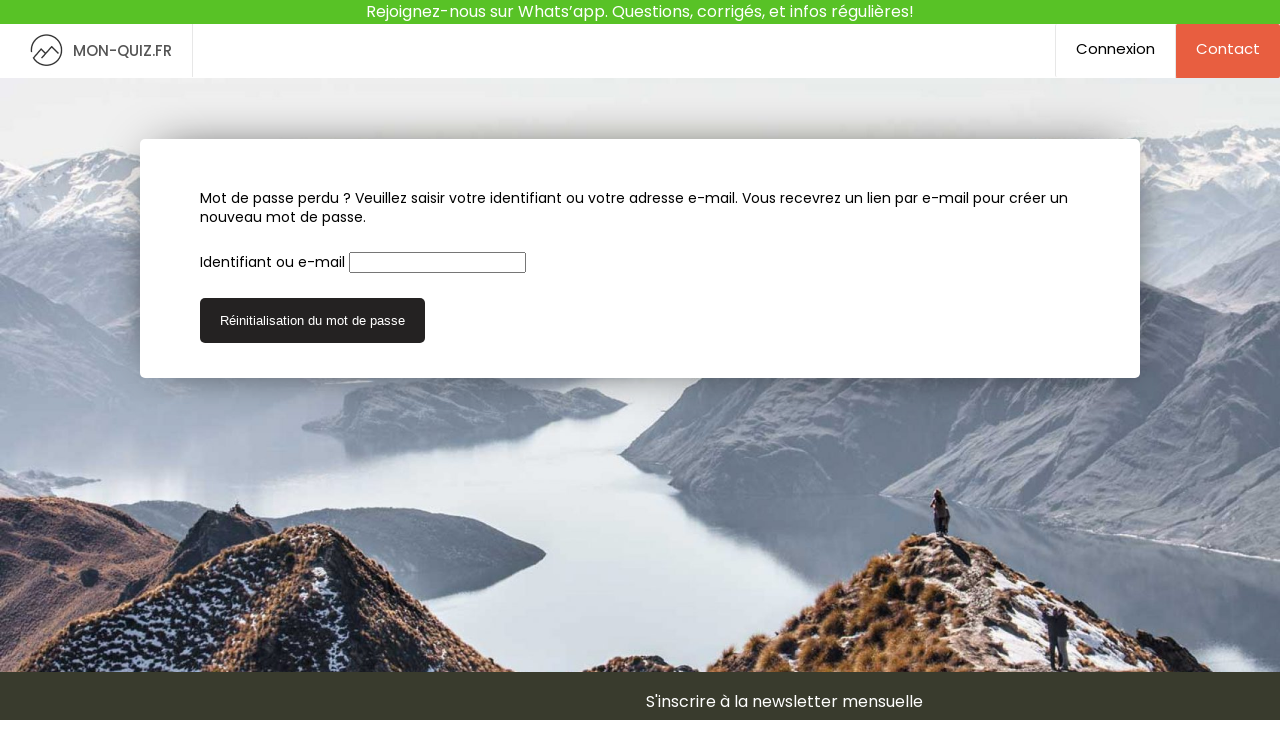

--- FILE ---
content_type: text/html; charset=UTF-8
request_url: https://mon-quiz.fr/mi-cuenta/lost-password/
body_size: 11770
content:
<!DOCTYPE html>
<html lang="fr-FR">
	
<head>
	<link rel="preconnect" href="https://fonts.googleapis.com">
    <link rel="preconnect" href="https://fonts.gstatic.com" crossorigin>
    <link href="https://fonts.googleapis.com/css2?family=Poppins:ital,wght@0,100;0,200;0,300;0,400;0,500;0,600;0,700;0,800;0,900;1,100;1,200;1,300;1,400;1,500;1,600;1,700;1,800;1,900&display=swap" rel="stylesheet">
	<!-- Global site tag (gtag.js) - Google Analytics -->
		<script async src="https://www.googletagmanager.com/gtag/js?id=G-1DCP8L5E88"></script>
		<script>
		  window.dataLayer = window.dataLayer || [];
		  function gtag(){dataLayer.push(arguments);}
		  gtag('js', new Date());
		
		  gtag('config', 'G-1DCP8L5E88');
		</script>
		
	<script>
		(function(h,o,t,j,a,r){
			h.hj=h.hj||function(){(h.hj.q=h.hj.q||[]).push(arguments)};
			h._hjSettings={hjid:2285354,hjsv:6};
			a=o.getElementsByTagName('head')[0];
			r=o.createElement('script');r.async=1;
			r.src=t+h._hjSettings.hjid+j+h._hjSettings.hjsv;
			a.appendChild(r);
		})(window,document,'https://static.hotjar.com/c/hotjar-','.js?sv=');
	</script>
        <script id="ruttl-site-embed-script" src="https://app.ruttl.com/plugin.js?id=NJ80V12paYYAGeoIA4xp&e=1" defer async></script>
	<meta charset="UTF-8">
	<link rel="profile" href="http://gmpg.org/xfn/11">
	<meta name='viewport' content='width=device-width, initial-scale=1.0, maximum-scale=1.0, user-scalable=0' />
	
	<title>Mi cuenta &#8211; MON-QUIZ.FR</title>
<meta name='robots' content='max-image-preview:large, noindex, follow' />
<link rel='dns-prefetch' href='//www.googletagmanager.com' />
<link rel="alternate" type="application/rss+xml" title="MON-QUIZ.FR &raquo; Flux" href="https://mon-quiz.fr/feed/" />
<link rel="alternate" type="application/rss+xml" title="MON-QUIZ.FR &raquo; Flux des commentaires" href="https://mon-quiz.fr/comments/feed/" />
<script type="text/javascript">
/* <![CDATA[ */
window._wpemojiSettings = {"baseUrl":"https:\/\/s.w.org\/images\/core\/emoji\/15.0.3\/72x72\/","ext":".png","svgUrl":"https:\/\/s.w.org\/images\/core\/emoji\/15.0.3\/svg\/","svgExt":".svg","source":{"concatemoji":"https:\/\/mon-quiz.fr\/wp-includes\/js\/wp-emoji-release.min.js?ver=6.5.7"}};
/*! This file is auto-generated */
!function(i,n){var o,s,e;function c(e){try{var t={supportTests:e,timestamp:(new Date).valueOf()};sessionStorage.setItem(o,JSON.stringify(t))}catch(e){}}function p(e,t,n){e.clearRect(0,0,e.canvas.width,e.canvas.height),e.fillText(t,0,0);var t=new Uint32Array(e.getImageData(0,0,e.canvas.width,e.canvas.height).data),r=(e.clearRect(0,0,e.canvas.width,e.canvas.height),e.fillText(n,0,0),new Uint32Array(e.getImageData(0,0,e.canvas.width,e.canvas.height).data));return t.every(function(e,t){return e===r[t]})}function u(e,t,n){switch(t){case"flag":return n(e,"\ud83c\udff3\ufe0f\u200d\u26a7\ufe0f","\ud83c\udff3\ufe0f\u200b\u26a7\ufe0f")?!1:!n(e,"\ud83c\uddfa\ud83c\uddf3","\ud83c\uddfa\u200b\ud83c\uddf3")&&!n(e,"\ud83c\udff4\udb40\udc67\udb40\udc62\udb40\udc65\udb40\udc6e\udb40\udc67\udb40\udc7f","\ud83c\udff4\u200b\udb40\udc67\u200b\udb40\udc62\u200b\udb40\udc65\u200b\udb40\udc6e\u200b\udb40\udc67\u200b\udb40\udc7f");case"emoji":return!n(e,"\ud83d\udc26\u200d\u2b1b","\ud83d\udc26\u200b\u2b1b")}return!1}function f(e,t,n){var r="undefined"!=typeof WorkerGlobalScope&&self instanceof WorkerGlobalScope?new OffscreenCanvas(300,150):i.createElement("canvas"),a=r.getContext("2d",{willReadFrequently:!0}),o=(a.textBaseline="top",a.font="600 32px Arial",{});return e.forEach(function(e){o[e]=t(a,e,n)}),o}function t(e){var t=i.createElement("script");t.src=e,t.defer=!0,i.head.appendChild(t)}"undefined"!=typeof Promise&&(o="wpEmojiSettingsSupports",s=["flag","emoji"],n.supports={everything:!0,everythingExceptFlag:!0},e=new Promise(function(e){i.addEventListener("DOMContentLoaded",e,{once:!0})}),new Promise(function(t){var n=function(){try{var e=JSON.parse(sessionStorage.getItem(o));if("object"==typeof e&&"number"==typeof e.timestamp&&(new Date).valueOf()<e.timestamp+604800&&"object"==typeof e.supportTests)return e.supportTests}catch(e){}return null}();if(!n){if("undefined"!=typeof Worker&&"undefined"!=typeof OffscreenCanvas&&"undefined"!=typeof URL&&URL.createObjectURL&&"undefined"!=typeof Blob)try{var e="postMessage("+f.toString()+"("+[JSON.stringify(s),u.toString(),p.toString()].join(",")+"));",r=new Blob([e],{type:"text/javascript"}),a=new Worker(URL.createObjectURL(r),{name:"wpTestEmojiSupports"});return void(a.onmessage=function(e){c(n=e.data),a.terminate(),t(n)})}catch(e){}c(n=f(s,u,p))}t(n)}).then(function(e){for(var t in e)n.supports[t]=e[t],n.supports.everything=n.supports.everything&&n.supports[t],"flag"!==t&&(n.supports.everythingExceptFlag=n.supports.everythingExceptFlag&&n.supports[t]);n.supports.everythingExceptFlag=n.supports.everythingExceptFlag&&!n.supports.flag,n.DOMReady=!1,n.readyCallback=function(){n.DOMReady=!0}}).then(function(){return e}).then(function(){var e;n.supports.everything||(n.readyCallback(),(e=n.source||{}).concatemoji?t(e.concatemoji):e.wpemoji&&e.twemoji&&(t(e.twemoji),t(e.wpemoji)))}))}((window,document),window._wpemojiSettings);
/* ]]> */
</script>
<style id='wp-emoji-styles-inline-css' type='text/css'>

	img.wp-smiley, img.emoji {
		display: inline !important;
		border: none !important;
		box-shadow: none !important;
		height: 1em !important;
		width: 1em !important;
		margin: 0 0.07em !important;
		vertical-align: -0.1em !important;
		background: none !important;
		padding: 0 !important;
	}
</style>
<style id='classic-theme-styles-inline-css' type='text/css'>
/*! This file is auto-generated */
.wp-block-button__link{color:#fff;background-color:#32373c;border-radius:9999px;box-shadow:none;text-decoration:none;padding:calc(.667em + 2px) calc(1.333em + 2px);font-size:1.125em}.wp-block-file__button{background:#32373c;color:#fff;text-decoration:none}
</style>
<style id='global-styles-inline-css' type='text/css'>
body{--wp--preset--color--black: #000000;--wp--preset--color--cyan-bluish-gray: #abb8c3;--wp--preset--color--white: #ffffff;--wp--preset--color--pale-pink: #f78da7;--wp--preset--color--vivid-red: #cf2e2e;--wp--preset--color--luminous-vivid-orange: #ff6900;--wp--preset--color--luminous-vivid-amber: #fcb900;--wp--preset--color--light-green-cyan: #7bdcb5;--wp--preset--color--vivid-green-cyan: #00d084;--wp--preset--color--pale-cyan-blue: #8ed1fc;--wp--preset--color--vivid-cyan-blue: #0693e3;--wp--preset--color--vivid-purple: #9b51e0;--wp--preset--gradient--vivid-cyan-blue-to-vivid-purple: linear-gradient(135deg,rgba(6,147,227,1) 0%,rgb(155,81,224) 100%);--wp--preset--gradient--light-green-cyan-to-vivid-green-cyan: linear-gradient(135deg,rgb(122,220,180) 0%,rgb(0,208,130) 100%);--wp--preset--gradient--luminous-vivid-amber-to-luminous-vivid-orange: linear-gradient(135deg,rgba(252,185,0,1) 0%,rgba(255,105,0,1) 100%);--wp--preset--gradient--luminous-vivid-orange-to-vivid-red: linear-gradient(135deg,rgba(255,105,0,1) 0%,rgb(207,46,46) 100%);--wp--preset--gradient--very-light-gray-to-cyan-bluish-gray: linear-gradient(135deg,rgb(238,238,238) 0%,rgb(169,184,195) 100%);--wp--preset--gradient--cool-to-warm-spectrum: linear-gradient(135deg,rgb(74,234,220) 0%,rgb(151,120,209) 20%,rgb(207,42,186) 40%,rgb(238,44,130) 60%,rgb(251,105,98) 80%,rgb(254,248,76) 100%);--wp--preset--gradient--blush-light-purple: linear-gradient(135deg,rgb(255,206,236) 0%,rgb(152,150,240) 100%);--wp--preset--gradient--blush-bordeaux: linear-gradient(135deg,rgb(254,205,165) 0%,rgb(254,45,45) 50%,rgb(107,0,62) 100%);--wp--preset--gradient--luminous-dusk: linear-gradient(135deg,rgb(255,203,112) 0%,rgb(199,81,192) 50%,rgb(65,88,208) 100%);--wp--preset--gradient--pale-ocean: linear-gradient(135deg,rgb(255,245,203) 0%,rgb(182,227,212) 50%,rgb(51,167,181) 100%);--wp--preset--gradient--electric-grass: linear-gradient(135deg,rgb(202,248,128) 0%,rgb(113,206,126) 100%);--wp--preset--gradient--midnight: linear-gradient(135deg,rgb(2,3,129) 0%,rgb(40,116,252) 100%);--wp--preset--font-size--small: 13px;--wp--preset--font-size--medium: 20px;--wp--preset--font-size--large: 36px;--wp--preset--font-size--x-large: 42px;--wp--preset--spacing--20: 0.44rem;--wp--preset--spacing--30: 0.67rem;--wp--preset--spacing--40: 1rem;--wp--preset--spacing--50: 1.5rem;--wp--preset--spacing--60: 2.25rem;--wp--preset--spacing--70: 3.38rem;--wp--preset--spacing--80: 5.06rem;--wp--preset--shadow--natural: 6px 6px 9px rgba(0, 0, 0, 0.2);--wp--preset--shadow--deep: 12px 12px 50px rgba(0, 0, 0, 0.4);--wp--preset--shadow--sharp: 6px 6px 0px rgba(0, 0, 0, 0.2);--wp--preset--shadow--outlined: 6px 6px 0px -3px rgba(255, 255, 255, 1), 6px 6px rgba(0, 0, 0, 1);--wp--preset--shadow--crisp: 6px 6px 0px rgba(0, 0, 0, 1);}:where(.is-layout-flex){gap: 0.5em;}:where(.is-layout-grid){gap: 0.5em;}body .is-layout-flex{display: flex;}body .is-layout-flex{flex-wrap: wrap;align-items: center;}body .is-layout-flex > *{margin: 0;}body .is-layout-grid{display: grid;}body .is-layout-grid > *{margin: 0;}:where(.wp-block-columns.is-layout-flex){gap: 2em;}:where(.wp-block-columns.is-layout-grid){gap: 2em;}:where(.wp-block-post-template.is-layout-flex){gap: 1.25em;}:where(.wp-block-post-template.is-layout-grid){gap: 1.25em;}.has-black-color{color: var(--wp--preset--color--black) !important;}.has-cyan-bluish-gray-color{color: var(--wp--preset--color--cyan-bluish-gray) !important;}.has-white-color{color: var(--wp--preset--color--white) !important;}.has-pale-pink-color{color: var(--wp--preset--color--pale-pink) !important;}.has-vivid-red-color{color: var(--wp--preset--color--vivid-red) !important;}.has-luminous-vivid-orange-color{color: var(--wp--preset--color--luminous-vivid-orange) !important;}.has-luminous-vivid-amber-color{color: var(--wp--preset--color--luminous-vivid-amber) !important;}.has-light-green-cyan-color{color: var(--wp--preset--color--light-green-cyan) !important;}.has-vivid-green-cyan-color{color: var(--wp--preset--color--vivid-green-cyan) !important;}.has-pale-cyan-blue-color{color: var(--wp--preset--color--pale-cyan-blue) !important;}.has-vivid-cyan-blue-color{color: var(--wp--preset--color--vivid-cyan-blue) !important;}.has-vivid-purple-color{color: var(--wp--preset--color--vivid-purple) !important;}.has-black-background-color{background-color: var(--wp--preset--color--black) !important;}.has-cyan-bluish-gray-background-color{background-color: var(--wp--preset--color--cyan-bluish-gray) !important;}.has-white-background-color{background-color: var(--wp--preset--color--white) !important;}.has-pale-pink-background-color{background-color: var(--wp--preset--color--pale-pink) !important;}.has-vivid-red-background-color{background-color: var(--wp--preset--color--vivid-red) !important;}.has-luminous-vivid-orange-background-color{background-color: var(--wp--preset--color--luminous-vivid-orange) !important;}.has-luminous-vivid-amber-background-color{background-color: var(--wp--preset--color--luminous-vivid-amber) !important;}.has-light-green-cyan-background-color{background-color: var(--wp--preset--color--light-green-cyan) !important;}.has-vivid-green-cyan-background-color{background-color: var(--wp--preset--color--vivid-green-cyan) !important;}.has-pale-cyan-blue-background-color{background-color: var(--wp--preset--color--pale-cyan-blue) !important;}.has-vivid-cyan-blue-background-color{background-color: var(--wp--preset--color--vivid-cyan-blue) !important;}.has-vivid-purple-background-color{background-color: var(--wp--preset--color--vivid-purple) !important;}.has-black-border-color{border-color: var(--wp--preset--color--black) !important;}.has-cyan-bluish-gray-border-color{border-color: var(--wp--preset--color--cyan-bluish-gray) !important;}.has-white-border-color{border-color: var(--wp--preset--color--white) !important;}.has-pale-pink-border-color{border-color: var(--wp--preset--color--pale-pink) !important;}.has-vivid-red-border-color{border-color: var(--wp--preset--color--vivid-red) !important;}.has-luminous-vivid-orange-border-color{border-color: var(--wp--preset--color--luminous-vivid-orange) !important;}.has-luminous-vivid-amber-border-color{border-color: var(--wp--preset--color--luminous-vivid-amber) !important;}.has-light-green-cyan-border-color{border-color: var(--wp--preset--color--light-green-cyan) !important;}.has-vivid-green-cyan-border-color{border-color: var(--wp--preset--color--vivid-green-cyan) !important;}.has-pale-cyan-blue-border-color{border-color: var(--wp--preset--color--pale-cyan-blue) !important;}.has-vivid-cyan-blue-border-color{border-color: var(--wp--preset--color--vivid-cyan-blue) !important;}.has-vivid-purple-border-color{border-color: var(--wp--preset--color--vivid-purple) !important;}.has-vivid-cyan-blue-to-vivid-purple-gradient-background{background: var(--wp--preset--gradient--vivid-cyan-blue-to-vivid-purple) !important;}.has-light-green-cyan-to-vivid-green-cyan-gradient-background{background: var(--wp--preset--gradient--light-green-cyan-to-vivid-green-cyan) !important;}.has-luminous-vivid-amber-to-luminous-vivid-orange-gradient-background{background: var(--wp--preset--gradient--luminous-vivid-amber-to-luminous-vivid-orange) !important;}.has-luminous-vivid-orange-to-vivid-red-gradient-background{background: var(--wp--preset--gradient--luminous-vivid-orange-to-vivid-red) !important;}.has-very-light-gray-to-cyan-bluish-gray-gradient-background{background: var(--wp--preset--gradient--very-light-gray-to-cyan-bluish-gray) !important;}.has-cool-to-warm-spectrum-gradient-background{background: var(--wp--preset--gradient--cool-to-warm-spectrum) !important;}.has-blush-light-purple-gradient-background{background: var(--wp--preset--gradient--blush-light-purple) !important;}.has-blush-bordeaux-gradient-background{background: var(--wp--preset--gradient--blush-bordeaux) !important;}.has-luminous-dusk-gradient-background{background: var(--wp--preset--gradient--luminous-dusk) !important;}.has-pale-ocean-gradient-background{background: var(--wp--preset--gradient--pale-ocean) !important;}.has-electric-grass-gradient-background{background: var(--wp--preset--gradient--electric-grass) !important;}.has-midnight-gradient-background{background: var(--wp--preset--gradient--midnight) !important;}.has-small-font-size{font-size: var(--wp--preset--font-size--small) !important;}.has-medium-font-size{font-size: var(--wp--preset--font-size--medium) !important;}.has-large-font-size{font-size: var(--wp--preset--font-size--large) !important;}.has-x-large-font-size{font-size: var(--wp--preset--font-size--x-large) !important;}
.wp-block-navigation a:where(:not(.wp-element-button)){color: inherit;}
:where(.wp-block-post-template.is-layout-flex){gap: 1.25em;}:where(.wp-block-post-template.is-layout-grid){gap: 1.25em;}
:where(.wp-block-columns.is-layout-flex){gap: 2em;}:where(.wp-block-columns.is-layout-grid){gap: 2em;}
.wp-block-pullquote{font-size: 1.5em;line-height: 1.6;}
</style>
<link rel='stylesheet' id='select2-css' href='https://mon-quiz.fr/wp-content/plugins/woocommerce/assets/css/select2.css?ver=8.7.2' type='text/css' media='all' />
<style id='woocommerce-inline-inline-css' type='text/css'>
.woocommerce form .form-row .required { visibility: visible; }
</style>
<link rel='stylesheet' id='framework-css' href='https://mon-quiz.fr/wp-content/themes/quizamm_1/assets/css/framework.css?ver=1768895296' type='text/css' media='all' />
<link rel='stylesheet' id='fontawesome-css' href='https://mon-quiz.fr/wp-content/themes/quizamm_1/assets/css/font-awesome.min.css?ver=4.7' type='text/css' media='all' />
<link rel='stylesheet' id='lightbox-css' href='https://mon-quiz.fr/wp-content/themes/quizamm_1/assets/js/lightbox2-2.11.4/lightbox2-2.11.4/src/css/lightbox.css?ver=0.1' type='text/css' media='all' />
<link rel='stylesheet' id='main-css' href='https://mon-quiz.fr/wp-content/themes/quizamm_1/assets/css/main.css?ver=1768895296' type='text/css' media='all' />
<link rel='stylesheet' id='newsletter-css' href='https://mon-quiz.fr/wp-content/plugins/newsletter/style.css?ver=8.2.7' type='text/css' media='all' />
<script type="text/javascript" src="https://mon-quiz.fr/wp-includes/js/dist/vendor/wp-polyfill-inert.min.js?ver=3.1.2" id="wp-polyfill-inert-js"></script>
<script type="text/javascript" src="https://mon-quiz.fr/wp-includes/js/dist/vendor/regenerator-runtime.min.js?ver=0.14.0" id="regenerator-runtime-js"></script>
<script type="text/javascript" src="https://mon-quiz.fr/wp-includes/js/dist/vendor/wp-polyfill.min.js?ver=3.15.0" id="wp-polyfill-js"></script>
<script type="text/javascript" src="https://mon-quiz.fr/wp-includes/js/dist/hooks.min.js?ver=2810c76e705dd1a53b18" id="wp-hooks-js"></script>
<script type="text/javascript" src="https://mon-quiz.fr/wp-includes/js/dist/i18n.min.js?ver=5e580eb46a90c2b997e6" id="wp-i18n-js"></script>
<script type="text/javascript" id="wp-i18n-js-after">
/* <![CDATA[ */
wp.i18n.setLocaleData( { 'text direction\u0004ltr': [ 'ltr' ] } );
/* ]]> */
</script>
<script type="text/javascript" id="jquery-core-js-extra">
/* <![CDATA[ */
var myAjax = {"ajaxurl":"https:\/\/mon-quiz.fr\/wp-admin\/admin-ajax.php","security":"8f2f0d5181"};
/* ]]> */
</script>
<script type="text/javascript" src="https://mon-quiz.fr/wp-includes/js/jquery/jquery.min.js?ver=3.7.1" id="jquery-core-js"></script>
<script type="text/javascript" src="https://mon-quiz.fr/wp-includes/js/jquery/jquery-migrate.min.js?ver=3.4.1" id="jquery-migrate-js"></script>
<script type="text/javascript" src="https://mon-quiz.fr/wp-content/plugins/woocommerce/assets/js/jquery-blockui/jquery.blockUI.min.js?ver=2.7.0-wc.8.7.2" id="jquery-blockui-js" defer="defer" data-wp-strategy="defer"></script>
<script type="text/javascript" id="wc-add-to-cart-js-extra">
/* <![CDATA[ */
var wc_add_to_cart_params = {"ajax_url":"\/wp-admin\/admin-ajax.php","wc_ajax_url":"\/?wc-ajax=%%endpoint%%","i18n_view_cart":"Voir le panier","cart_url":"https:\/\/mon-quiz.fr\/carrito\/","is_cart":"","cart_redirect_after_add":"no"};
/* ]]> */
</script>
<script type="text/javascript" src="https://mon-quiz.fr/wp-content/plugins/woocommerce/assets/js/frontend/add-to-cart.min.js?ver=8.7.2" id="wc-add-to-cart-js" defer="defer" data-wp-strategy="defer"></script>
<script type="text/javascript" src="https://mon-quiz.fr/wp-content/plugins/woocommerce/assets/js/selectWoo/selectWoo.full.min.js?ver=1.0.9-wc.8.7.2" id="selectWoo-js" defer="defer" data-wp-strategy="defer"></script>
<script type="text/javascript" id="zxcvbn-async-js-extra">
/* <![CDATA[ */
var _zxcvbnSettings = {"src":"https:\/\/mon-quiz.fr\/wp-includes\/js\/zxcvbn.min.js"};
/* ]]> */
</script>
<script type="text/javascript" src="https://mon-quiz.fr/wp-includes/js/zxcvbn-async.min.js?ver=1.0" id="zxcvbn-async-js"></script>
<script type="text/javascript" id="password-strength-meter-js-extra">
/* <![CDATA[ */
var pwsL10n = {"unknown":"Force du mot de passe inconnue.","short":"Tr\u00e8s faible","bad":"Faible","good":"Moyenne","strong":"Forte","mismatch":"Non concordance"};
/* ]]> */
</script>
<script type="text/javascript" id="password-strength-meter-js-translations">
/* <![CDATA[ */
( function( domain, translations ) {
	var localeData = translations.locale_data[ domain ] || translations.locale_data.messages;
	localeData[""].domain = domain;
	wp.i18n.setLocaleData( localeData, domain );
} )( "default", {"translation-revision-date":"2024-04-24 20:36:28+0000","generator":"GlotPress\/4.0.1","domain":"messages","locale_data":{"messages":{"":{"domain":"messages","plural-forms":"nplurals=2; plural=n > 1;","lang":"fr"},"%1$s is deprecated since version %2$s! Use %3$s instead. Please consider writing more inclusive code.":["%1$s est obsol\u00e8te depuis la version %2$s\u00a0! Utilisez %3$s \u00e0 la place. Pensons \u00e0 \u00e9crire du code plus inclusif."]}},"comment":{"reference":"wp-admin\/js\/password-strength-meter.js"}} );
/* ]]> */
</script>
<script type="text/javascript" src="https://mon-quiz.fr/wp-admin/js/password-strength-meter.min.js?ver=6.5.7" id="password-strength-meter-js"></script>
<script type="text/javascript" id="wc-password-strength-meter-js-extra">
/* <![CDATA[ */
var wc_password_strength_meter_params = {"min_password_strength":"3","stop_checkout":"","i18n_password_error":"Veuillez saisir un mot de passe plus complexe.","i18n_password_hint":"Conseil\u00a0: Le mot de passe devrait contenir au moins douze caract\u00e8res. Pour le rendre plus s\u00fbr, utilisez des lettres en majuscules et minuscules, des nombres, et des symboles tels que ! \" ? $ % ^ & )."};
/* ]]> */
</script>
<script type="text/javascript" src="https://mon-quiz.fr/wp-content/plugins/woocommerce/assets/js/frontend/password-strength-meter.min.js?ver=8.7.2" id="wc-password-strength-meter-js" defer="defer" data-wp-strategy="defer"></script>
<script type="text/javascript" src="https://mon-quiz.fr/wp-content/plugins/woocommerce/assets/js/js-cookie/js.cookie.min.js?ver=2.1.4-wc.8.7.2" id="js-cookie-js" defer="defer" data-wp-strategy="defer"></script>
<script type="text/javascript" id="woocommerce-js-extra">
/* <![CDATA[ */
var woocommerce_params = {"ajax_url":"\/wp-admin\/admin-ajax.php","wc_ajax_url":"\/?wc-ajax=%%endpoint%%"};
/* ]]> */
</script>
<script type="text/javascript" src="https://mon-quiz.fr/wp-content/plugins/woocommerce/assets/js/frontend/woocommerce.min.js?ver=8.7.2" id="woocommerce-js" defer="defer" data-wp-strategy="defer"></script>
<script type="text/javascript" src="https://mon-quiz.fr/wp-content/plugins/woocommerce/assets/js/frontend/lost-password.min.js?ver=8.7.2" id="wc-lost-password-js" defer="defer" data-wp-strategy="defer"></script>
<link rel="https://api.w.org/" href="https://mon-quiz.fr/wp-json/" /><link rel="alternate" type="application/json" href="https://mon-quiz.fr/wp-json/wp/v2/pages/1208" /><link rel="EditURI" type="application/rsd+xml" title="RSD" href="https://mon-quiz.fr/xmlrpc.php?rsd" />
<meta name="generator" content="WordPress 6.5.7" />
<meta name="generator" content="WooCommerce 8.7.2" />
<link rel="canonical" href="https://mon-quiz.fr/mi-cuenta/" />
<link rel='shortlink' href='https://mon-quiz.fr/?p=1208' />
<link rel="alternate" type="application/json+oembed" href="https://mon-quiz.fr/wp-json/oembed/1.0/embed?url=https%3A%2F%2Fmon-quiz.fr%2Fmi-cuenta%2F" />
<link rel="alternate" type="text/xml+oembed" href="https://mon-quiz.fr/wp-json/oembed/1.0/embed?url=https%3A%2F%2Fmon-quiz.fr%2Fmi-cuenta%2F&#038;format=xml" />

<!-- Affiliates Manager plugin v2.9.35 - https://wpaffiliatemanager.com/ -->

	<script type="text/javascript">
		var ajaxurl = "https://mon-quiz.fr/wp-admin/admin-ajax.php";
		var fb_api = "161438939053232",
		    fb_title = "MON-QUIZ.FR",
		    fb_link = "https://mon-quiz.fr",
		    fb_picture = "https://mon-quiz.fr/wp-content/uploads/2021/04/share-facebook.jpg",
		    fb_caption = "mon-quiz.fr",
		    fb_description = "Quiz et QCM pour réviser votre DE AMM",
		    limit_alert = "Vous avez atteint la limite des crédits offerts";
	</script>
    
    <meta name="og:image" content="https://mon-quiz.fr/wp-content/uploads/2021/04/share-facebook.jpg">
		<noscript><style>.woocommerce-product-gallery{ opacity: 1 !important; }</style></noscript>
	<link rel="icon" href="https://mon-quiz.fr/wp-content/uploads/2021/03/cropped-Screen-Shot-2021-03-05-at-7.32.20-PM-32x32.png" sizes="32x32" />
<link rel="icon" href="https://mon-quiz.fr/wp-content/uploads/2021/03/cropped-Screen-Shot-2021-03-05-at-7.32.20-PM-192x192.png" sizes="192x192" />
<link rel="apple-touch-icon" href="https://mon-quiz.fr/wp-content/uploads/2021/03/cropped-Screen-Shot-2021-03-05-at-7.32.20-PM-180x180.png" />
<meta name="msapplication-TileImage" content="https://mon-quiz.fr/wp-content/uploads/2021/03/cropped-Screen-Shot-2021-03-05-at-7.32.20-PM-270x270.png" />
		<style type="text/css" id="wp-custom-css">
			.greenBar{
	position:relative;
}
.greenBar #noveau {
    position: absolute;
    background-color: #E85E40;
    width: 74px;
    text-align: center;
    top: 0px;
    margin-left: -10px;
    text-transform: uppercase;
    color: #fff;
}		</style>
		</head>

<body class="page-template-default page page-id-1208 theme-quizamm_1 woocommerce-account woocommerce-page woocommerce-lost-password woocommerce-no-js">
    <a target="_blank" id="closeGreenBar" style="color:#fff;" href="https://chat.whatsapp.com/IBqniuuJBdn8AmBqfA6NYZ"><div style="background: #58C226; color:#fff;  text-align: center;  position: relative;    z-index: 99;" >Rejoignez-nous sur Whats’app. Questions, corrigés, et infos régulières!</div></a>
	<div id="page_wrapper" class="ingrid-12">
		<header id="header" class="ingrid-12">
		    <a href="https://mon-quiz.fr" id="header_logo">
                <img src="https://mon-quiz.mydev.app/wp-content/uploads/2024/01/logoMonQuiz.png" />
                MON-QUIZ.FR            </a>
		    
			<nav id="header_actions" class="header_actions_class"><a href="#" class="menu-link main-item menu-item menu-item-type-custom menu-item-object-custom menu-item-7200 main-menu-link">MENU</a><a href="https://mon-quiz.fr/" class="menu-link menu-item menu-item-type-custom menu-item-object-custom menu-item-home menu-item-7378 main-menu-link">QUIZ</a><a href="https://mon-quiz.fr/qcm-intro/" class="menu-link menu-item menu-item-type-post_type menu-item-object-page menu-item-7201 main-menu-link">QCM</a><a href="https://mon-quiz.fr/examen-blanc/" class="menu-link menu-item menu-item-type-post_type menu-item-object-page menu-item-6031 main-menu-link">Examen Blanc</a><a href="https://mon-quiz.fr/les-balises/" class="menu-link menu-item menu-item-type-post_type menu-item-object-page menu-item-7204 main-menu-link">Les Balises</a><a href="https://mon-quiz.fr/abonnement/" class="menu-link menu-item menu-item-type-post_type menu-item-object-page menu-item-1217 main-menu-link">Abonnement</a></nav>			
						
			<nav id="header_end_menu"><a href="https://mon-quiz.fr/sign-in/" class="menu-link menu-item menu-item-type-custom menu-item-object-custom menu-item-6030 main-menu-link">Connexion</a><a href="https://mon-quiz.fr/contact/" class="menu-link menu-item menu-item-type-post_type menu-item-object-page menu-item-1225 main-menu-link">Contact</a></nav>			
			
			<a herf="#" id="menu_trigger"><i class="fa fa-bars"></i></a>
		</header>		
       <section class="page_content_wrapper ingrid-12 class-1208" style="background-image: url(https://mon-quiz.fr/wp-content/uploads/2021/03/14-1920x1080.jpg);">
			<div class="page_content ingrid-12 redesign-page2024">
				<!-- <h1>Mot de passe perdu</h1> -->
				<div class="woocommerce"><div class="woocommerce-notices-wrapper"></div>
<form method="post" class="woocommerce-ResetPassword lost_reset_password">

	<p>Mot de passe perdu ? Veuillez saisir votre identifiant ou votre adresse e-mail. Vous recevrez un lien par e-mail pour créer un nouveau mot de passe.</p>
	<p class="woocommerce-form-row woocommerce-form-row--first form-row form-row-first">
		<label for="user_login">Identifiant ou e-mail</label>
		<input class="woocommerce-Input woocommerce-Input--text input-text" type="text" name="user_login" id="user_login" autocomplete="username" />
	</p>

	<div class="clear"></div>

	
	<p class="woocommerce-form-row form-row">
		<input type="hidden" name="wc_reset_password" value="true" />
		<button type="submit" class="woocommerce-Button button" value="Réinitialisation du mot de passe">Réinitialisation du mot de passe</button>
	</p>

	<input type="hidden" id="woocommerce-lost-password-nonce" name="woocommerce-lost-password-nonce" value="ed24f80304" /><input type="hidden" name="_wp_http_referer" value="/mi-cuenta/lost-password/" />
</form>
</div>
			</div>
		</section>
		
		<div class="footer" id="footer">
    <section id="block-2" class="widget widget_block">
<div class="wp-block-columns is-layout-flex wp-container-core-columns-is-layout-1 wp-block-columns-is-layout-flex">
<div class="wp-block-column is-layout-flow wp-block-column-is-layout-flow">
<p><strong>Rejoignez notre newsletter</strong></p>



<p>Recevez une fois par mois notre actualité</p>
</div>



<div class="wp-block-column is-layout-flow wp-block-column-is-layout-flow">
<div style="padding:20px" class="wp-block-tnp-minimal"><p>S'inscrire à la newsletter mensuelle </p><div><div class="tnp tnp-subscription-minimal  "><form action="https://mon-quiz.fr/?na=s" method="post" style="text-align: center"><input type="hidden" name="nr" value="minimal">
<input type="hidden" name="nlang" value="">
<input class="tnp-email" type="email" required name="ne" value="" placeholder="Email"><input class="tnp-submit" type="submit" value="S&#039;abonner" style="background-color:#e85e40;">
<div class="tnp-field tnp-privacy-field"><label><input type="checkbox" name="ny" required class="tnp-privacy"> En continuant, vous acceptez la politique de confidentialité</label></div></form></div>
</div></div>
</div>
</div>
</section>    <div class="conditions"> <span>© 2026 mon-quiz.fr</span> <a href="/terms-and-conditions/">CGV</a>  <a href="/contact/">NOUS CONTACTER</a> <span style="font-size: 1.8em;padding: 0 20px;text-shadow: 1px 1px 5px rgba(0,0,0,0.5);"><a href="https://chat.whatsapp.com/IBqniuuJBdn8AmBqfA6NYZ" style="margin-right:5px;" target="_blank"><i class="fa fa-whatsapp"></i></a><a href="https://www.facebook.com/monquiz.fr/" target="_blank"><i class="fa fa-facebook-f"></i></a></span></div>
</div>
</div>

<div id="error_notice_wrapper" class="ingrid-12">
    <div id="error_notice" class="ingrid-12">
        <a href="#" id="close_error_notice"><i class="fa fa-times"></i></a>
        
        <h2>Signaler un problème avec cette question</h2>
        <div class=\"flex-1 overflow-hidden\">
<div class=\"react-scroll-to-bottom--css-rnbnn-79elbk h-full\">
<div class=\"react-scroll-to-bottom--css-rnbnn-1n7m0yu\">
<div class=\"flex flex-col pb-9 text-sm\">
<div class=\"w-full text-token-text-primary\" data-testid=\"conversation-turn-18\">
<div class=\"px-4 py-2 justify-center text-base md:gap-6 m-auto\">
<div class=\"flex flex-1 text-base mx-auto gap-3 md:px-5 lg:px-1 xl:px-5 md:max-w-3xl lg:max-w-[40rem] xl:max-w-[48rem] group final-completion\">
<div class=\"relative flex w-full flex-col agent-turn\">
<div class=\"flex-col gap-1 md:gap-3\">
<div class=\"flex flex-grow flex-col max-w-full\">
<div class=\"min-h-[20px] text-message flex flex-col items-start gap-3 whitespace-pre-wrap break-words [.text-message+&amp;]:mt-5 overflow-x-auto\" data-message-author-role=\"assistant\" data-message-id=\"b73340d5-83d8-4456-9281-252206dc8af9\">
<div class=\"markdown prose w-full break-words dark:prose-invert dark\">
<p>Merci pour votre aide ! Pour toute demande de correction, veuillez fournir au moins <strong>deux r&eacute;f&eacute;rences</strong> afin de valider les modifications propos&eacute;es.</p>
<p>Si vous avez des incertitudes, souhaitez engager une discussion ou avez des questions n&eacute;cessitant un &eacute;change plus approfondi, n\'h&eacute;sitez pas &agrave; utiliser le groupe WhatsApp de notre communaut&eacute;. Cela nous permettra de partager nos points de vue et d\'enrichir notre compr&eacute;hension collective sur le sujet en question.<br /><br /><a title=\"Communaut&eacute; Whatsapp\" href=\"../?nltr=MTY7Mjc7aHR0cHM6Ly9jaGF0LndoYXRzYXBwLmNvbS9JQnFuaXV1SkJkbjhBbUJxZkE2TllaOzs3YWEyNTUyYjYwMWM3Nzg2ODU2OTE5ZTA0MzU3NWY0NA%3D%3D\" target=\"_blank\" rel=\"noopener\">Communaut&eacute; Whatsapp</a></p>
</div>
</div>
</div>
</div>
</div>
</div>
</div>
</div>
</div>
</div>
</div>
</div>        
        <form id="send_error_form" class="ajax_form ingrid-12" data-form-action="sendErrorReport">
            <div class="form_field ingrid-12">
                <label class="form_field_label sps">Message</label>
                <textarea id="error_comment" name="post_content"></textarea>
            </div>
            
            <div class="form_footer ingrid-12 align-right">
                <input type="hidden" name="question_id" value="1208">
                <button class="button">Envoyer</button>
            </div>
            
            <span id="success_message">Merci de nous aider à nous améliorer</span>
        </form>
    </div>
</div>
<div id="mobile_menu_wrapper">
    <a href="#" id="mobile_menu_wrapper_close">x</a>
    <nav id="mobile_menu">
        <a href="#" class="menu-link main-item menu-item menu-item-type-custom menu-item-object-custom menu-item-7200 main-menu-link">MENU</a><a href="https://mon-quiz.fr/" class="menu-link menu-item menu-item-type-custom menu-item-object-custom menu-item-home menu-item-7378 main-menu-link">QUIZ</a><a href="https://mon-quiz.fr/qcm-intro/" class="menu-link menu-item menu-item-type-post_type menu-item-object-page menu-item-7201 main-menu-link">QCM</a><a href="https://mon-quiz.fr/examen-blanc/" class="menu-link menu-item menu-item-type-post_type menu-item-object-page menu-item-6031 main-menu-link">Examen Blanc</a><a href="https://mon-quiz.fr/les-balises/" class="menu-link menu-item menu-item-type-post_type menu-item-object-page menu-item-7204 main-menu-link">Les Balises</a><a href="https://mon-quiz.fr/abonnement/" class="menu-link menu-item menu-item-type-post_type menu-item-object-page menu-item-1217 main-menu-link">Abonnement</a>
        <a href="https://mon-quiz.fr/sign-in/" class="menu-link menu-item menu-item-type-custom menu-item-object-custom menu-item-6030 main-menu-link">Connexion</a><a href="https://mon-quiz.fr/contact/" class="menu-link menu-item menu-item-type-post_type menu-item-object-page menu-item-1225 main-menu-link">Contact</a>    </nav>
</div>

	<script type='text/javascript'>
		(function () {
			var c = document.body.className;
			c = c.replace(/woocommerce-no-js/, 'woocommerce-js');
			document.body.className = c;
		})();
	</script>
	<style id='core-block-supports-inline-css' type='text/css'>
.wp-container-core-columns-is-layout-1.wp-container-core-columns-is-layout-1{flex-wrap:nowrap;}
</style>
<script type="text/javascript" id="wp_power_stats-js-extra">
/* <![CDATA[ */
var PowerStatsParams = {"ajaxurl":"https:\/\/mon-quiz.fr\/wp-admin\/admin-ajax.php","ci":"YTo0OntzOjEyOiJjb250ZW50X3R5cGUiO3M6NDoicGFnZSI7czo4OiJjYXRlZ29yeSI7czowOiIiO3M6MTA6ImNvbnRlbnRfaWQiO2k6MTIwODtzOjY6ImF1dGhvciI7czoyNDoiYWRyaWVuY29sb21iaWVAZ21haWwuY29tIjt9.34b6fb76ec1d8997aac3c5c7ffd4b6e4"};
/* ]]> */
</script>
<script type="text/javascript" src="https://mon-quiz.fr/wp-content/plugins/wp-power-stats/wp-power-stats.js" id="wp_power_stats-js"></script>
<script type="text/javascript" src="https://www.googletagmanager.com/gtag/js?id=G-1DCP8L5E88" id="google-tag-manager-js" data-wp-strategy="async"></script>
<script type="text/javascript" id="woocommerce-google-analytics-integration-js-before">
/* <![CDATA[ */
var wcgai = {config: {"gtag_id":"G-1DCP8L5E88","tracker_function_name":"gtag","track_404":true,"allow_google_signals":false,"logged_in":false,"linker":{"domains":[],"allow_incoming":false},"custom_map":{"dimension1":"logged_in"},"events":["purchase","add_to_cart","remove_from_cart","view_item_list","select_content","view_item","begin_checkout"],"identifier":null,"consent_modes":[{"analytics_storage":"denied","ad_storage":"denied","ad_user_data":"denied","ad_personalization":"denied","region":["AT","BE","BG","HR","CY","CZ","DK","EE","FI","FR","DE","GR","HU","IS","IE","IT","LV","LI","LT","LU","MT","NL","NO","PL","PT","RO","SK","SI","ES","SE","GB","CH"]}],"developer_id":"dOGY3NW"}};
/* ]]> */
</script>
<script type="text/javascript" src="https://mon-quiz.fr/wp-content/plugins/woocommerce-google-analytics-integration/assets/js/build/main.js?ver=2f4286f693253b9c6378" id="woocommerce-google-analytics-integration-js"></script>
<script type="text/javascript" src="https://mon-quiz.fr/wp-content/plugins/woocommerce/assets/js/sourcebuster/sourcebuster.min.js?ver=8.7.2" id="sourcebuster-js-js"></script>
<script type="text/javascript" id="wc-order-attribution-js-extra">
/* <![CDATA[ */
var wc_order_attribution = {"params":{"lifetime":1.0e-5,"session":30,"ajaxurl":"https:\/\/mon-quiz.fr\/wp-admin\/admin-ajax.php","prefix":"wc_order_attribution_","allowTracking":true},"fields":{"source_type":"current.typ","referrer":"current_add.rf","utm_campaign":"current.cmp","utm_source":"current.src","utm_medium":"current.mdm","utm_content":"current.cnt","utm_id":"current.id","utm_term":"current.trm","session_entry":"current_add.ep","session_start_time":"current_add.fd","session_pages":"session.pgs","session_count":"udata.vst","user_agent":"udata.uag"}};
/* ]]> */
</script>
<script type="text/javascript" src="https://mon-quiz.fr/wp-content/plugins/woocommerce/assets/js/frontend/order-attribution.min.js?ver=8.7.2" id="wc-order-attribution-js"></script>
<script type="text/javascript" src="https://mon-quiz.fr/wp-content/themes/quizamm_1/assets/js/jquery.serializejson.min.js?ver=1.0" id="serializejson-js"></script>
<script type="text/javascript" src="https://mon-quiz.fr/wp-content/themes/quizamm_1/assets/js/main.js?ver=1768895296" id="main-js"></script>
<script type="text/javascript" src="https://mon-quiz.fr/wp-includes/js/underscore.min.js?ver=1.13.4" id="underscore-js"></script>
<script type="text/javascript" id="wp-util-js-extra">
/* <![CDATA[ */
var _wpUtilSettings = {"ajax":{"url":"\/wp-admin\/admin-ajax.php"}};
/* ]]> */
</script>
<script type="text/javascript" src="https://mon-quiz.fr/wp-includes/js/wp-util.min.js?ver=6.5.7" id="wp-util-js"></script>
<script type="text/javascript" src="https://mon-quiz.fr/wp-content/themes/quizamm_1/assets/js/add_custom_js_emilio.js?ver=1.0" id="custom-script-js"></script>
<script type="text/javascript" src="https://mon-quiz.fr/wp-content/themes/quizamm_1/assets/js/lightbox2-2.11.4/lightbox2-2.11.4/src/js/lightbox.js?ver=0.1" id="lightbox-script-js"></script>
<script type="text/javascript" id="woocommerce-google-analytics-integration-data-js-after">
/* <![CDATA[ */
wcgai.trackClassicPages( {"cart":{"items":[],"coupons":[],"totals":{"currency_code":"EUR","total_price":0,"currency_minor_unit":2}}} );
/* ]]> */
</script>
<script src="https://my.hellobar.com/.js" type="text/javascript" charset="utf-8" async="async"></script></body>
</html>


--- FILE ---
content_type: text/html; charset=UTF-8
request_url: https://mon-quiz.fr/wp-admin/admin-ajax.php
body_size: 19
content:
1857481.e7c25a377dd6232e103e37f6f1ac1b30

--- FILE ---
content_type: text/css
request_url: https://mon-quiz.fr/wp-content/themes/quizamm_1/assets/css/framework.css?ver=1768895296
body_size: 2090
content:
html,body{
	margin:0;
	padding:0;
	float:left;
	width:100%;
	font-size:16px;
	line-height:100%;
}
img{
	border:none;
	outline:none;
	max-width:100%;
}
a, a:hover{
	text-decoration:none
}
h1, h2, h3, h4, h5, h6{
	float:left;
	width:100%;
	margin:0 0 10px;
	line-height:100%
}
h1{font-size:30px}
h2{font-size:26px}
h3{font-size:24px}
h4{font-size:20px}
h5{font-size:18px}
h6{font-size:16px}
p{
	float:left;
	width:100%;
	margin:0 0 10px;
	font-size:16px;
	line-height:120%;
}
input, input:focus{
	outline:none;
}
ul, ol{
	display:inline-block
}

/*** BASIC ESTRUCTURE ***/
.pw{
	position:relative;
	width:100%;
	padding:0 10px;
	box-sizing: border-box;
	max-width:1200px;
	margin: 0 auto;
}
/*** HELPERS ***/
.hidden{
	display:none
}
.float-right{
	float:right !important;
}
.float-left{
	float:left !important;
}

.align-right{
	text-align:right
}
.align-left{
	text-align:left
}
.align-center{
	text-align:center
}
.sps{
	float:left;
	width: 100%;
	line-height: 100%;
}
.spacer{
	float: left;
	width: 100%;
}
/*** GRID ***/
[class^="ingrid-"], [class*="ingrid-"]{
	float:left;
	margin:0;
	padding:0;
	position:relative;
	box-sizing: border-box;
}
.ingrid-12{
	width:100%;
}
.ingrid-11{
	width:91.63%;
}
.ingrid-10{
	width:83.3%;
}
.ingrid-9{
	width:75%;
}
.ingrid-8{
	width:66.64%;
}
.ingrid-7{
	width:58.31%;
}
.ingrid-6{
	width:50%;
}
.ingrid-5{
	width:41.65%;
}
.ingrid-4{
	width:33.33%;
}
.ingrid-3{
	width:25%;
}
.ingrid-2-5{
	width:20%;
}
.ingrid-2{
	width:16.66%;
}
.ingrid-1{
	width:8.33%;
}
@media(max-width:650px) {
.ingrid-11:not(.not_resize),
.ingrid-10:not(.not_resize),
.ingrid-9:not(.not_resize),
.ingrid-8:not(.not_resize),
.ingrid-7:not(.not_resize),
.ingrid-6:not(.not_resize),
.ingrid-5:not(.not_resize),
.ingrid-4:not(.not_resize),
.ingrid-3:not(.not_resize),
.ingrid-2:not(.not_resize),
.ingrid-1:not(.not_resize){
	width:100%;
}
}
@media(max-width: 450px){
h1{font-size:25px}
h2{font-size:21px}
h3{font-size:19px}
h4{font-size:15px}
h5{font-size:13px}
h6{font-size:13px}
.hide_mobile{
	display:none
}
}

--- FILE ---
content_type: text/css
request_url: https://mon-quiz.fr/wp-content/themes/quizamm_1/assets/css/main.css?ver=1768895296
body_size: 30707
content:
body{
    font-family: "Poppins", sans-serif;
    font-weight: 400;
    background: #FFF;
    color: #000;
    font-size: 16px;
    line-height: 150%;
    
}
input,
textarea,
select,
button{
    font-family: 'Roboto', sans-serif;
}
#wrapperButtons.sticky {
  position: fixed;
  top: 0;
  width: 100%;
}
.wp-block-ctrb-counters .ctrbCounters {
    display: grid;
    margin: auto;
    max-width: 1024px;
}
#mobile_menu_wrapper_close{
    color: #fff;
    max-width: 30px;
    float: right;
    padding: 30px 30px;
    font-size: 30px;
}
/*** MISC ** logged-in
*/
body #header_actions {
    display:none;
}
body.logged-in #header_actions {
    display:flex;
}
div.wp-block-columns.abonnements p.greenRibbon{
    position: relative;
}
div.wp-block-columns.abonnements p.greenRibbon::after {
    content: '';
    display: block;
    height: 9px;
    background-image: url(/wp-content/themes/quizamm_1/assets/img/gRibon.png);
    background-repeat: no-repeat;
    background-position: 0px 0px;
    position: absolute;
    width: 100%;
    top: 17px;
}
.accordion-item.active .accordion-content ul{
    padding: 0 0 23px 30px;
}
.accordion-item.active .arrow{
    transform: rotate(180deg);
}
#page_wrapper {
    display: flex;
    flex-direction: column;
}
body .footer{
    background: #393B2D;
    color:#fff;
}
.footer section.widget{ 
    width: 1024px;
    margin: auto;
}
.footer .widget > div > div:nth-child(2) > div {
    padding: 20px;
    display: flex;
    flex-direction: column;
}
.footer section > div.wp-block-columns.is-layout-flex.wp-container-core-columns-layout-6.wp-block-columns-is-layout-flex{
  /*  padding: 0px 30px;*/
}
body .tag {
    background-repeat: no-repeat;
    height: 57px;
    width: 101px;
    position: absolute;
    right: 25px;
    top: -26px;
    display: flex;
    align-items: center;
    justify-content: center;
    color: #fff;
    font-weight: 700;
    font-size: 20px;
}
body .tag.one {
    background-image: url(/wp-content/themes/quizamm_1/assets/img/one.png);   
}
body .tag.two {
    background-image: url(/wp-content/themes/quizamm_1/assets/img/two.png);
}
body .tag.three {
    background-image: url(/wp-content/themes/quizamm_1/assets/img/three.png);
}
body #page_wrapper .page_content_wrapper .redesign-page2024{
    padding-top: 50px;
}
body.tax-question_cat #page_wrapper > section{
    display:none;
}
#block-2 > div > div:nth-child(2) > div > div > div > form{
    text-align: left!important;
}
#block-2 > div > div:nth-child(2) > div > div > div > form > div > label > a{
    color:#fff;
    text-decoration: underline;
}
body.tax-question_cat #page_wrapper > section:nth-child(2){
    display:block;
}
.mainImage{
    display: flex;
    justify-content: center;
    align-content: flex-start;
}
.mainImage.les-balises {
    flex-direction: column;
    margin-top: 19px;
}
body .nf-field-label .nf-label-span, 
body .nf-field-label label{
    font-weight: 400;
    margin: 0;
    padding: 0;
}
body .nf-form-content button, 
body .nf-form-content input[type=button], 
body .nf-form-content input[type=submit]{
    cursor: pointer;
    background: #242222!important;
    border: 1px solid #fff;
    width:100%;
}
body .nf-form-content button:hover, 
body .nf-form-content input[type=button]:hover, 
body .nf-form-content input[type=submit]:hover {
    background: #fff!important;
    border: 1px solid #000;
    color: #000;
    transition: all .5s;
}
body #refreshButton,
body #refreshButton2{
    background: #242222 !important;
    color: #fff;
    border: 0px;
    padding: 15px 20px !important;
    margin: auto;
    border: 1px solid #fff !important;
    width: 217px !important;
    position: relative;
    display: block;
}
body #refreshButton:hover,
body #refreshButton2:hover{
    background: #fff!important;
    border: 1px solid #000!important;
    color: #000!important;
    transition: all .5s!important;
}
body.page-template-signin-page_template  #page_wrapper .page_content,
body.tax-question_cat #page_wrapper .page_content,
body.page-id-1223 #page_wrapper .page_content,
body.single-qcm #page_wrapper .page_content,
body.single-question #page_wrapper .page_content,
body.page-template-contact-page_template #page_wrapper .page_content,
body.page-id-19 #page_wrapper .page_content,
body.page-id-6031 #page_wrapper .page_content,
body.page-id-21 #page_wrapper .page_content,
body.page-id-1213 #page_wrapper .page_content,
body.page-id-4950 #page_wrapper .page_content,
body.product-template-default.single #page_wrapper .page_content,
body.page-id-4343 #page_wrapper .page_content,
body.page-id-1207 #page_wrapper .page_content,
body.page-id-1217 #page_wrapper .page_content,
body.page-id-3574 #page_wrapper .page_content,
body.page-id-7204 #page_wrapper .page_content,
body.page-id-5125 #page_wrapper .page_content,
body.page-id-4338 #page_wrapper .page_content,
body.page-id-6205 #page_wrapper .page_content,
body.page-id-6232 #page_wrapper .page_content,
body.page-id-1215 #page_wrapper .page_content,
body.page-id-1208 #page_wrapper .page_content,
body.page-id-7201 #page_wrapper .page_content,
body.page-id-5896 #page_wrapper .page_content_wrapper .redesign-page2024,
body.page-id-8 #page_wrapper .page_content_wrapper .redesign-page2024 {
    max-width: 1000px;
    margin: 0 auto;
    float: none;
    margin: 9% auto;
}
body.page-id-4343 #page_wrapper .page_content{
    max-width: 600px;
}
body.page-id-4343 #page_wrapper .sps.results_count {
    font-size: 39px;
    font-weight: bold;
    margin: 14px auto;
}
body .qcm_intro_ul{
    margin-top: 10px;
}
body .qcm_intro_ul form{
    text-align: center;
}
body .qcm_intro_ul form > div {
    display: block;
    text-align: left;
    border: 1px solid #d3d3d3;
    border-radius: 5px;
    margin-bottom: 5px;
    padding: 13px;
    position: relative;
}
body .qcm_intro_ul form > div .questions{
    float: right;
     color:#A2A2A2;
}
body .qcm_intro_ul form > div.off{
    color:#ccc;   
}
body .qcm_intro_ul form > div label {
    width: 64%;
    position: relative;
    display: inline-block;
    cursor: pointer;
}
body .qcm_intro_ul form > div input[type=checkbox] {
    margin: 0px 15px 0px 0px;
}
body .qcm_intro_ul form input[type=submit]{
    background: #000;
    border: 0px;
    padding: 15px;
    color:#fff;
    width:250px;
    margin: 30px auto 0px;
    cursor: pointer;
}
#header_end_menu > a.menu-link.menu-item.menu-item-type-post_type.menu-item-object-page.menu-item-1225.main-menu-link{
    background: #E85E40;
    color:#fff;
    border-bottom: 1px solid #E85E40;
}
.conditions {
    display: flex;
    justify-content: space-between;
    max-width: 1024px;
    margin: 20px auto;
}
.conditions a{
    color:#fff;
}
#header_actions{
	display:flex;
	flex-direction:column;
	width:200px;
}
#refreshButton{
    cursor: pointer;
}
#refreshButton2{
    cursor: pointer;
}
#header_actions a.main-item:hover,
#header_actions a.main-item {
    order: 1;
    display: block;
    background-image: url(https://mon-quiz.mydev.app/wp-content/uploads/2023/03/arrow.png);
    background-repeat: no-repeat;
    background-position: 175px center;
    position: relative;
}
#header_actions a{
	order:2;
	display:none;
}
#header_actions:hover a {
  display: block;
}

body .wp-block-group .wp-block-columns {
    max-width: 979px;
    margin: 0 auto;
}
body .greenBar{
    padding: 30px 0px;
} 
body .selectorHomePage .wp-block-column {
    border: 1px solid #ccc;
    flex-basis: 50%;
    border-radius: 15px;
    min-height: 489px;
    margin-bottom: 28px;
}
body .selectorHomePage .wp-block-column figure {
    width: 100%;
    padding: 0px;
    margin-inline-start: 0px;
    margin-inline-end: 0px;
    margin-block-start: 0;
    margin-block-end: 0;
}
body .selectorHomePage .wp-block-column figure img {
    width: 100%;
}
body .selectorHomePage .parragraph{
    padding: 18px;
}
body .abonnements .wp-block-column {
    background: #fff;
    padding: 30px 0px 0px;
    position: relative;
    border-radius: 0px 0px 13px 17px;
}
body .abonnements .wp-block-column p {
    padding: 0px 30px;
}
body .abonnements .wp-block-button {
    float: left;
    width: 100%;
    padding: 0 0px;
    box-sizing: border-box;
}
body .abonnements .wp-block-button__link,
body .abonnements .wp-container-core-buttons-layout-1.wp-container-core-buttons-layout-1 {
    display: block;
}
.button,
.wp-block-button__link{
    display: inline-block;
    background: #242222;
    color: #FFF;
    border-radius: 5px;
    padding:15px 20px;
    border: none;
    outline: none;
    font-size: 13px;
    text-align: center;
    cursor:pointer;
}
a{
    color:#0094ff;
}

.wp-block-button {
    float: left;
    width: 50%;
    padding: 0 10px;
    box-sizing: border-box;
}


body.home .title1 {
    margin-bottom: 4px;
}
body.home .title2{
    
}
body.home .columns1{
    
}
body .abonnements{
    gap: 4em;
}
body .abonnements .wp-block-column {
    flex: 0 0 30%;
}
body .abonnements .wp-block-column img{
    margin: 0px 6px 0px 0px;
}
div.wp-block-group div.wp-block-columns.abonnements > div > div > div > p:nth-child(4){
    min-height: 183px;
}
div.wp-block-group div.wp-block-columns.abonnements > div > div > div > p:nth-child(2){
    font-size: 20px;
    font-weight: 600;
    line-height: 30px;
}
/*** HEADER ***/
#header{
    position: absolute;
    top: 0;
    left: 0;
    background: #FFF;
    height: 54px;
    line-height:50px;
    z-index: 9;
}
#header_logo{
    float:left;
    display: flex;
    align-items: center;
    justify-content: center;
    color:#555;
    font-family: "Poppins", sans-serif;
    font-weight: 500;
    font-style: normal;
    padding:0 20px;
    font-size:15px;
    border-right: 1px solid #e7e7e7;
}
#header_actions{
    float:left;
}
#header_actions a{
    float:left;
    font-size: 15px;
    padding:0px 20px 0px 20px;
    background: #FFF;
    color: #000;
    border-right: 1px solid #e7e7e7;
    transition: all 0.5s;
    height: 53px;
}
#header_actions a:hover{
    background:#f7f7f7;
}

#header_end_menu{
    float:right;
}
#header_end_menu a{
    float:left;
    font-size: 15px;
    padding:0px 20px 3px 20px;
    background: #FFF;
    color: #000;
    border-left: 1px solid #e7e7e7;
    transition: all 0.5s;
    border-radius: 2px;
}
#header_end_menu a:hover{
    background:#f7f7f7;
}

/*** PAGE CONTENT ***/
.page_content_wrapper{
    height: 100%;
    background-size: cover;
    background-position: center;
    min-height: 90vh;
}
.page_content {
    position: initial;
    overflow: auto;
    border-radius: 5px;
    padding: 35px 60px;
    background: #FFF;
    box-shadow: 0px 0px 50px -20px;
    display: flex;
    flex-direction: column;
    /* transform: translate(-50%, -50%); */
}
body.page-id-7360 .page_content{
    padding: 0px 0px;
}
.counterTotal {
    position: absolute;
    top: 200px;
    background: #fff;
    z-index: 1;
    border-radius: 0px 10px 10px 0px;
    padding: 5px;
    text-align: center;
    opacity: 0;
    transition: opacity 1s ease-in-out;
}
.counterTotal .resetCTA {
    display: flex;
    align-items: center;
}
body.page p.has-text-align-center{
    text-align: center;
}
.page_content h1{
    font-weight: 300;
    font-size: 30px;
    margin-bottom: 30px;
}
.page_content p{
    font-size: 14px;
    line-height: 140%;
    margin-bottom: 25px;
}
.page_content p:last-of-type{
    margin: 0;
}
.page_content ul{
    margin: 0;
    padding: 0 0 0 15px;
    line-height: 170%;
}
.page_content .qcm_options {
    max-width: calc(100% - 50px);
    list-style: none;
}

.question_options {
    padding:0 0 25px 0;
}
.question_options li{
    float:left;
    width:100%;
    position:relative;
    padding-left:25px;
    cursor:pointer;
    box-sizing:border-box;
}
.question_options li input{
    position: absolute;
    left: 0;
    top: 2px;
}
.page_content .qcm_options.with_image {
    max-width: calc(100% - 220px);
}
.question_image{
    float: left;
    padding: 0 0 0 15px;
}

.answer_status_icon {
    position: absolute;
    right: 14px;
    top: -64px;
    width: 50px;
    height: 50px;
    font-size: 40px;
    text-align: center;
    line-height: 50px;
    opacity:0;
}
.incorrect .answer_status_icon{
    color:#f00;
    opacity:1;
}
.incorrect .answer_status_icon:before{
    content:'\f00d';
}
.correct .answer_status_icon{
    color:#05e192;
    opacity:1;
}
.correct .answer_status_icon:before{
    content:'\f00c';
}


.button_wrapper,
.wp-block-buttons{
    margin-top:20px;
}
.wp-block-buttons{
    float:left;
    width:100%;
}
.page_content_header_link{
    position: absolute;
    white-space: nowrap;
    top: 0;
    right: 0;
    line-height: 40px;
    color: #6b6b6b;
}
.page_content_footer{
	margin-top: 30px;
    font-style: italic;
}
.page_content_footer p{
    font-size: 15px;
}
.page_content_footer a{
    font-weight: bold;
}

/*** FORMS ***/
.form_field{
    margin-bottom: 25px;
}
.form_field_label{
    font-size:14px;
    margin-bottom:5px;
    color:#999;
}
.form_field .text-input{
    float:left;
    width: 100%;
    border-radius: 5px;
    border:1px solid #bababa;
    line-height: 45px;
    padding:0 10px;
    box-sizing: border-box;
    font-size: 15px;
    font-weight: 300;
}
.form_field textarea{
    float:left;
    width: 100%;
    height: 80px;
    border-radius: 5px;
    border:1px solid #bababa;
    line-height: 100%;
    padding:10px;
    box-sizing: border-box;
    font-size: 15px;
    font-weight: 300;
    outline: none;
}
.form_footer .button{
    padding:15px 0;
    width: 100%;
}
.after_button_link{
    margin-top:25px
}
.after_button_link a{
    color: #0094ff;
}
.forgot_password_form{
    margin-top:30px;
}

/*** QUESTION PAGE ***/
.category_selector_wrapper {
    margin: 20px 0 0;
}
.category_selector_wrapper label{
    float:left;
    font-weight: bold;
    font-size: 14px;
    line-height: 40px;
    width: 80px;
}
.category_selector_wrapper select{
    float:left;
    width:calc(100% - 80px);
    height: 40px;
    line-height: 40px;
    border:1px solid #d5d5d5;
    color: #000;
    padding:0 10px;
    box-sizing: border-box;
}
.question_wrapper{
    box-shadow: 2px 2px 9px rgba(0, 0, 0, 0.25);
    border-radius: 8px;
    margin-top: 30px;
}
.question_header{
    padding:30px 15px;
}
.question_header p{
    font-style: italic;
    font-size: 16px;
    line-height: 140%;
}
.question_body{
    background:#f3f3f3;
    padding:20px 20px 40px;
}
.view_response_trigger_wrapper{    
    margin-bottom: 35px;
}
.view_response_trigger{
    color:#000;
    line-height: 30px;
}
.view_response_text{
    text-decoration: underline;
}
.view_response_trigger i{
    color: #999;
    font-size: 20px;
    margin-right: 5px;
}
.visible .view_response_trigger i:before{
    content:'\f06e';
}
.question_response p{
    font-size: 14px;
    line-height: 140%;
}
.question_footer{
    margin-top:30px
}
.question_footer .button{
    float: right;
    padding:15px 0;
    width:50%;
    font-weight: 500;
    letter-spacing: 1px;
}
.question_credits{
    float:left;
    font-size:15px;
    padding: 0 20px;
    font-weight: 500;
    color: #ee0000;
}
.question_credits.unlimited{
	color:#0094FF;
    display: block;
    width: 55%;
    text-align: center;
}
.question_response{
    display: none;
}

/*** CHECKOUT **/
.subtitle{
	font-size: 16px;
    font-weight: normal;
    margin: -20px 0 30px 0;
}
.red{
	color:#f00;
}
.page_content .products_list {
    padding: 0;
    margin: 0;
    list-style: none;
}
.page_content .products_list li{
    float: left;
    width: 100%;
}
.page_content .products_list li label{    
    padding:20px 20px 20px 40px;
    border: 1px solid #e8e8e8;
    border-radius: 5px;
    cursor: pointer;
    margin-bottom: 10px;
}
body.page.page-id-4338 .page_content .products_list li label{
    padding:20px 20px 20px 0px;
    border: 0px solid #e8e8e8;
}
body.page.page-id-1217 #page_wrapper > section > div > form > ul > li:nth-child(3){
    display:none;
}
.page_content .products_list .noclick label{
    cursor: normal;
}
.product_list_item input{
	position: absolute;
    top: 19px;
    left: 5px
}
.product_name{
    font-weight: 500;
    color:#0094ff;
    font-size: 18px;
    margin-bottom: 5px;
}
.product_desc{
    font-size: 17px;
    color: #4e4e4e;
}

/*** CONTACT PAGE ***/
.contact_form{
    padding: 20px 0px 0 0;
}
.contact_form .form_field{
    margin-bottom: 15px;
}
.contact_form .text-input,
.contact_form textarea{
    border-width: 0 0 1px 0;
    border-radius: 0;
}
.contact_form .form_footer{
    margin-top:30px
}
.contact-page .page_content{
    padding:40px 80px;
}

/*** WOOCOMMERCE ***/
.shop_table {
    float:left;
    width:100%;
	border-collapse: collapse;
}
/**CHECKOUT **/
#order_review{
    float:left;
    width:100%;
}
#order_review_heading,
.woocommerce-checkout-review-order-table thead,
.woocommerce-checkout-review-order-table .cart-subtotal{
    display:none;
}
.woocommerce-checkout-review-order-table{
    text-align:left;
}
.woocommerce-checkout-review-order-table th,
.woocommerce-checkout-review-order-table td{
    padding:10px 0;
}
.woocommerce-checkout-review-order-table .product-name{
    text-align:left;
}
.woocommerce-checkout-review-order-table tfoot th,
.woocommerce-checkout-review-order-table tfoot td{
    padding-top:30px;
}
.woocommerce-checkout-review-order-table td{
    text-align:right;
}
.woocommerce-checkout-review-order-table .cart_item{
    color:#0094ff;
    font-weight:bold;
}
.page_content .wc_payment_methods {
    float:left;
    width:100%;
    padding:0;
    margin:20px 0 0 0;
    list-style:none;
}
.wc_payment_methods li{
    float: left;
    width: 100%;
    position:relative;
    box-sizing: border-box;
}
.wc_payment_methods li > input{
    position:absolute;
    top:25px;
    left:0;
}
.wc_payment_method > label img{
    float: right;
    max-height: 70px;
}
.wc_payment_method > label{
    float: left;
    width: 100%;
    line-height: 70px;
    font-weight: bold;
}
#wc-stripe-cc-form{
    border:none;
    padding:0;
}
#wc-stripe-cc-form .form-row{
    margin-bottom:15px;
}
.woocommerce-SavedPaymentMethods-saveNew label{
    font-size:12px;
}
.woocommerce{
    float:left;
    width:100%;
}
.payment_box{
    float: left;
    width: 100%;
    padding: 10px 0;
}
.payment_box p{
    font-size: 18px;
}
.about_paypal{
    display:none;
}
.woocommerce-terms-and-conditions{
    float: left;
    width: 100%;
    margin: 10px 0 20px;
}
#place_order{
    float:right;
}
.woocommerce-terms-and-conditions-wrapper{
    float:left;
    width:100%;
    margin:20px 0 40px;
    font-size:12px;
}
.woocommerce-terms-and-conditions-wrapper p{
    font-size:12px;
}
.woocommerce-privacy-policy-text{
    float:left;
    width:100%;
    margin-bottom:10px;
}
#customer_details{
    display:none;
}
.woocommerce-error{
    color:#f00;
}

/*** THANK YOU PAGE ***/
.woocommerce-notice{
	float:left;
	width:100%;
	padding:10px;
	text-align:center;
	background:#f7f7f7;
	border-radius:5px;
	margin-bottom: 20px !important;
}
.woocommerce-thankyou-order-details li{
	float:left;
	width:100%;
	margin-bottom:10px;
}
.woocommerce-table--order-details td,
.woocommerce-table--order-details th{
	padding:10px;
}
.woocommerce-customer-details{
	float: left;
    width: 100%;
    margin: 20px 0 30px;
}
.thankyou_credits_notice p{
	font-size:18px;
	font-weight:bold;
	color:#0094ff
}
.woocommerce-order-details__title,
.woocommerce-column__title{
	font-size:16px;
}

.ajax_form:before{
	content:'';
	position: absolute;
	top:0;
	left:0;
	width:100%;
	height:100%;
	background:rgba(255,255,255,0.8);
	z-index:2;
	visibility: hidden;
	opacity: 0;
}
.ajax_form:after{
	content:'';
	position: absolute;
	top:calc(50% - 25px);
	left:calc(50% - 25px);
	width:40px;
	height:40px;
	border-width: 5px;
	border-style: solid;
	border-color: #0094ff #0094ff #0094ff transparent;
	border-radius: 50%;
	z-index:3;
	-webkit-animation: loadingRotate 1s infinite ease;
	-moz-animation: loadingRotate 1s infinite ease;
	-o-animation: loadingRotate 1s infinite ease;
	visibility: hidden;
	opacity: 0;
}
.ajax_form.loading:before,
.ajax_form.loading:after{
	opacity: 1;
	visibility: visible;
}
@-webkit-keyframes loadingRotate {
	from{
		transform: rotate(0deg)
	}
	to{
		transform: rotate(359deg)
	}
}
@-moz-keyframes loadingRotate {
	from{
		transform: rotate(0deg)
	}
	to{
		transform: rotate(359deg)
	}
}
@-o-keyframes loadingRotate {
	from{
		transform: rotate(0deg)
	}
	to{
		transform: rotate(359deg)
	}
}

.page_content .errors_list{
	padding:0;
	margin:20px 0 0 0;
}
.page_content .errors_list li{
	float:left;
	width:100%;
	padding:5px 10px;
	box-sizing:border-box;
	background:#f52c51;
	color:#FFF;
	font-size:14px;
	margin-bottom:10px;
	border-radius:5px;
}
.page_content .errors_list li:last-child{
	margin-bottom:0;
}
#checkout_back_button{
	float: left;
    color: #f00;
    font-weight: bold;
    line-height: 50px;
    transform: translateY(-100%);
}

.facebook-share{
    display: inline-block;
    position: relative;
    padding: 0 40px 0 50px;
    line-height: 45px;
    background: #3b5998;
    color: #FFF;
    border-radius: 5px;
}
.facebook-share i{
    position: absolute;
    top: 0;
    left: 10px;
    width: 40px;
    text-align: center;
    line-height: 45px;
    font-size: 20px;
}

/*** ERROR NOTICE ***/
#error_notice_wrapper{
    position: fixed;
    top: 0;
    left: 0;
    width: 100%;
    height: 100vh;
    background: rgba(0,0,0,0.5);
    visibility:hidden;
    opacity:0;
    z-index: 9;
    transition:all 0.5s;
}
#error_notice_wrapper.active{
    opacity:1;
    visibility:visible;
}
.report_error_trigger{
    margin-top: 10px;
    display: inline-block;
    font-size: 14px;
    color: #999;
}
#error_notice{
    position: absolute;
    top: 50%;
    left: 50%;
    width: calc(100% - 20px);
    max-width: 600px;
    max-height: calc(100vh - 70px);
    overflow: auto;
    border-radius: 5px;
    padding: 28px;
    background: #FFF;
    transform: translate(-50%, -50%);
}
#error_notice h2 {
    font-weight: 300;
    font-size: 30px;
    margin-bottom: 30px;
}
#error_notice p {
    font-size: 14px;
    line-height: 140%;
    margin-bottom: 25px;
}
#error_notice p:last-of-type {
    margin: 0;
}
#error_comment{
    min-height:100px;
}
#send_error_form{
    margin-top:70px;
}
#close_error_notice{
    position: absolute;
    top: 15px;
    right: 15px;
    width: 30px;
    height: 30px;
    line-height: 30px;
    text-align: center;
    color: #666;
    font-size: 20px;
    border: 1px solid #666;
    border-radius: 50%;
}
#success_message{
    position:absolute;
    top:50%;
    left:50%;
    width:calc(100% - 20px);
    padding:5px 15px;
    border-radius:5px;
    background:#9fde0b;
    color:#FFF;
    text-align: center;
    transform: translate(-50%, -50%);
    opacity:0;
    visibility:hidden;
}
.success #success_message{
    opacity:1;
    visibility:visible;
}

#menu_trigger{
    display:none;
    float:right;
    width:50px;
    height:50px;
    text-align:Center;
    font-size:20px;
    color:#555;
    border-left:1px solid #e7e7e7;
}
.menu_open #menu_trigger i{
    transition:all 0.5s;
}
.menu_open #menu_trigger i{
    transform:rotate(180deg);
}
.menu_open #menu_trigger i:before{
    content:'\f00d';
}
#mobile_menu_wrapper{
    position: fixed;
    top: 0px;
    left: 0;
    width: 100%;
    height: calc(100vh - 0px);
    text-align: center;
    z-index: 999999;
    background: rgba(0,0,0,0.8);
    opacity: 0;
    visibility:hidden;
    transition:All 0.5s;
}
.menu_open #mobile_menu_wrapper{
    opacity: 1;
    visibility:visible;
}
#mobile_menu{
    position:absolute;
    top:50%;
    left:0;
    width:100%;
    transform:translateY(-50%);
}
#mobile_menu a{
        float: left;
    width: 100%;
    color: #FFF;
    font-size: 4vh; 
    margin-bottom: 4vh;
    line-height: 100%;
}
body .les-balises-button-wrapper{
    display:flex;
    float: left;
    justify-content: center;
    width: 100%;     
    padding-bottom: 38px;
}
@media (min-width:990px) and (max-width:1520px) {
    .question_credits.unlimited{
        width: 30%;
    }
}
@media(max-width:800px) {
    #page_wrapper{
        height: auto;
    }
    body .qcm_intro_ul form > div label{
        width: 49%;
    }
    body .qcm_intro_ul form > div {
        display: flex;
        align-content: center;
        align-items: center;
    }
    body .footer {
        position: fixed;
        bottom: 0px;
        width: 100%;
    }
    .question_credits.unlimited{
        display:none;
    }
    body .qcm_intro_ul > div label {
        width: 49%;
        line-height: 110%;
    }
    body .qcm_intro_ul > div {
        display: flex;
        align-content: center;
        justify-content: space-between;
        align-items: center;
    }
    #header{
        border-bottom: 1px solid #f5f5f5;
    }
    body.page.page-id-6008{
        /*overflow: hidden;*/
    } 
    .question_credits {
        max-width: 69px;
        line-height: 14px;
        margin-top: 11px;
    }
    .counterTotal {
        position: fixed;
        top: 200px;
        left: initial !important;
        right: 0px;
        border-radius: 10px 0px 0px 10px;
        padding: 5px;
        text-align: center;
        opacity: 0;
        transition: opacity 1s ease-in-out;
        box-shadow: 0px 0px 7px 1px #d1d1d1;
    }
    body.page-id-1217 #page_wrapper .page_content, 
    body.page-id-1225 #page_wrapper .page_content,
    body.page-id-19 #page_wrapper .page_content,
	body.page-id-6031 #page_wrapper .page_content,
    body.page-id-4338 #page_wrapper .page_content,
    body.page-id-1208 #page_wrapper .page_content,
    body.page-id-7201 #page_wrapper .page_content,
    body.single.single-qcm #page_wrapper .page_content,
    body.page-template-signin-page_template #page_wrapper .page_content{
       margin: 38% auto;
       max-width: 96%;
       padding: 10vw 5vw!important;
    }
    #mobile_menu > a.menu-link.main-item.menu-item.menu-item-type-custom.menu-item-object-custom.menu-item-6117.main-menu-link{
        display:none!important;
    }
    body.home #page_wrapper > section > div > p.has-text-align-center{
        margin: 30px 0px;
    }
    body.home #page_wrapper .selectorHomePage{
        padding:0px 20px;
    }
    body.home #page_wrapper .wp-block-column {
        padding: 0px 0px;
    }
	body.home #page_wrapper > section > div > div.wp-block-group.has-background.is-vertical.is-layout-flex.wp-container-core-group-is-layout-1.wp-block-group-is-layout-flex,
	body.home #page_wrapper > section > div > div.wp-block-group.has-background.is-vertical.is-layout-flex.wp-container-core-group-layout-1.wp-block-group-is-layout-flex > div.wp-block-columns.columns1.is-layout-flex.wp-container-core-columns-layout-1.wp-block-columns-is-layout-flex{
		padding: 0px 20px!important;
	}
    body.home #page_wrapper > section > div > div.wp-block-group.has-background.is-vertical.is-layout-flex.wp-container-core-group-layout-1.wp-block-group-is-layout-flex > div.wp-block-columns.columns1.is-layout-flex.wp-container-core-columns-layout-1.wp-block-columns-is-layout-flex{
        padding: 0px 20px;
    }
    body.home .page_content_wrapper {
        min-height: auto;
    }
    body.home #page_wrapper > section > div > div.wp-block-group.greenBar.has-background.is-layout-constrained.wp-block-group-is-layout-constrained{
        padding: 30px 20px;
    }
    body.home #page_wrapper > section > div > div.wp-block-group.has-background.is-vertical.is-layout-flex.wp-container-core-group-layout-11.wp-block-group-is-layout-flex > div.wp-block-columns.abonnements.is-layout-flex.wp-container-core-columns-layout-5.wp-block-columns-is-layout-flex{
        padding: 0px 20px;
    }
    #footer > div > span:nth-child(4){
        padding: 0 0px!important;
        text-align: center!important; 
    }
    #footer > div > span,
    #footer > div > a{
        font-size: 12px;
        text-align: center;
    }
    .conditions {
        justify-content: space-around;
    }
    .green,
    .red {
        margin-right: 11px;
    }
    body .nf-form-cont {
        padding: 0px 0px!important;
    }
    body .responseBox {
        /* background: #F3F3F3; */
        padding: 9px 0px;
    }
    body.page-id-5896  .responseBox {
        padding: 9px 30px;
    }
    .accordion-header{
        padding: 20px 10px!important;
    }
    .accordion-header .title {
        width: 75%;
    }
    .accordion-header .total {
        width: 77px!important;
        color: #0085FF;
        text-align: left;
        margin: 0px 0px;
        padding: 0px;
    }
    .accordion-item.active .accordion-content ul {
        padding: 0 0 23px 20px;
    }
    .popup-content{
        max-width: 90%!important;
    }
    .popup-content img {
        max-width: 299px!important;
        width:299px!important;
    }
    body .les-balises-button-wrapper {
        flex-direction: column;
    }
    body .les-balises-button-wrapper #refreshButton, 
    body .les-balises-button-wrapper #refreshButton2 {
        width: 100%!important;
    }
    body.logged-in #header_actions{
        display:none;
    }
    #header_actions,
    #header_end_menu{
        display:none;
    }
    #menu_trigger{
        display:inline-block
    }
    .page_content {
        top: calc(50% + 30px);
        padding: 170px 5vw;
        max-height: none;
    }
    body.page-template-signin-page_template .page_content {
        padding: 10vw 5vw;
    }
    .page_content h1 {
        font-size: 30px;
    }
    .page_content_footer{
        position: relative;
        padding: 30px 0 0 0;
    }
    .page_content_footer p {
        font-size: 12px;
    }
    .question_header p {
        font-size: 16px;
    }
    .question_credits {
        font-size: 12px;
    }
    .product_name {
        font-size: 15px;
    }
    .product_desc {
        font-size: 14px;
    }
    .wp-block-button {
        text-align:centeR;
        width: 100%;
        padding: 10px;
    }
    /* Styles for all Gutenberg blocks */
    .wp-block {
        /* Your styles here */
    }
    #block-2{
        display:none;
    }
    body .wp-block-column {
        flex-basis:100%!important;
            padding: 0px 10px;
    }
    body .wp-block-group .wp-block-columns{
       flex-wrap: wrap;
    }

    /* Styles for specific Gutenberg blocks */

    /* Paragraph block */
    .wp-block-paragraph {
        /* Your styles here */
    }

    /* Heading block */
    .wp-block-heading {
        /* Your styles here */
    }

    /* Image block */
    .wp-block-image {
        /* Your styles here */
    }

    /* List block */
    .wp-block-list {
        /* Your styles here */
    }

    /* And so on for other blocks... */

    /* You can also target nested elements within blocks */
    .wp-block-cover .wp-block-cover__inner-container {
        /* Your styles here */
    }


    
    
}




--- FILE ---
content_type: text/javascript
request_url: https://mon-quiz.fr/wp-content/themes/quizamm_1/assets/js/add_custom_js_emilio.js?ver=1.0
body_size: 2259
content:
/* 
 * Click nbfs://nbhost/SystemFileSystem/Templates/Licenses/license-default.txt to change this license
 * Click nbfs://nbhost/SystemFileSystem/Templates/Other/javascript.js to edit this template
 */
document.addEventListener('DOMContentLoaded', function() {
    const nav = document.querySelector('nav');
    const anchors = nav.querySelectorAll('a');
    const hasCurrentClass = [...anchors].some(a => a.classList.contains('current-menu-item'));
    if (!hasCurrentClass) {
      anchors[0].classList.add('current-menu-item');
    }
    var element = document.querySelector("#page_wrapper > section > div.page_content.ingrid-12");
    var position = element.getBoundingClientRect();

    console.log("Top: " + position.top);      // distance from top of viewport to top of element
    console.log("Left: " + position.left);    // distance from left of viewport to left of element
    console.log("Bottom: " + position.bottom);// distance from top of viewport to bottom of element
    console.log("Right: " + position.right);  // distance from left of viewport to right of element
    var total = document.getElementById("counterTotal");
    if (total) {
        total.style.left = position.right+"px";
        total.style.opacity = "1";
    }
    const mobileMenuWrapper = document.getElementById('mobile_menu_wrapper_close');
    if (mobileMenuWrapper) {
        function removeMenuOpen() {
            document.body.classList.remove('menu_open');
        }
        // Touch event
        mobileMenuWrapper.addEventListener('touchend', removeMenuOpen, { passive: false });
        // Click event as a fallback
        mobileMenuWrapper.addEventListener('click', removeMenuOpen);
    }    
    function closeGreenBar() {
        const closeGreenBarConst = document.getElementById('closeGreenBar');
        closeGreenBarConst.style.display = "none";
    }
    setTimeout(closeGreenBar, 10000);    
        
});
window.addEventListener('resize', function() {
    var element = document.querySelector("#page_wrapper > section > div.page_content.ingrid-12");
    var position = element.getBoundingClientRect();
    var position = element.getBoundingClientRect();
    var total = document.getElementById("counterTotal");
    if (total) {
       total.style.left = position.right + "px";
    }
});



--- FILE ---
content_type: text/javascript
request_url: https://mon-quiz.fr/wp-content/themes/quizamm_1/assets/js/main.js?ver=1768895296
body_size: 6755
content:
jQuery(document).ready(function($){

	$(document).on('click', '.view_response_trigger', function(event){
		event.preventDefault();
		var open_text = $(this).data('open-text'),
			close_text = $(this).data('close-text');
        
        if($('.question_body').hasClass('visible')) return;
		
		$('.question_body').addClass('visible');
		$('.question_body').find('.question_response').slideDown();
		$('.question_body').find('.view_response_text').text(close_text);
		/*$('.qcm_continue').bind('click', function(e){
				e.preventDefault();
		});*/
		$('.qcm_continue').on('click', function(e) {
		  e.preventDefault();
		});
		if($(this).hasClass('qcm_response')){
            $('.question_options').removeClass('incorrect correct');
            
            var errors = 0;
            $('.qcm_op').each(function(i, el){
                if($(el).hasClass('qcm')){
                    if(!$(el).is(':checked')){
                        errors++;
                    }
                }else{
                    if($(el).is(':checked')){
                        errors++;
                    }
                }
            });
            
            var qcm_result = 0;
            
            if(errors > 0){
                $('.question_options').addClass('incorrect');
            }else{
                $('.question_options').addClass('correct');
                qcm_result = 1;
            }
		    
            $.ajax({
                url: ajaxurl,
                type: 'POST',
                data:{
                    action: 'save_qcm_answer',
                    qcm_result: qcm_result
                },
                success: function(data){
                    console.log(data);
                    
                }     
            });
        }
		/*setTimeout(function(){
			$('.qcm_continue').unbind('click');
		},1000);*/
		setTimeout(function(){
			$('.qcm_continue').off('click');
		},1000);
	});
	
	//qcm_continue
	$(document).on('click', '.qcm_continue', function(event){
		/*$('.qcm_continue').bind('click', function(e){
				e.preventDefault();
		});*/
		$('.qcm_continue').on('click', function(e) {
		  e.preventDefault();
		});
	    if(!$('.question_body').hasClass('visible')){
            event.preventDefault();
            $('.view_response_trigger').trigger('click');
	    }
		/*setTimeout(function(){
			$('.qcm_continue').unbind('click');
		},1000);*/
		setTimeout(function(){
			$('.qcm_continue').off('click');
		},1000);
    });

	//SEND AJAX FORM
	$(document).on('submit', '[data-form-action]', function(event){
		event.preventDefault();

		var form = $(this),
			form_data = $(this).serializeJSON(),
			action = $(this).data('form-action') ? $(this).data('form-action') : false;

		if(!action) return false;

		$.ajax({
			url: ajaxurl,
			type: 'POST',
			data:{
				action: action,
				form_data: form_data
			},
			beforeSend: function(){
				$(form).addClass('loading');
			},
			success: function(data){
				$(form).removeClass('loading');
				console.log(data);

				if(data.callbacks){
					$.each(data.callbacks, function(func, args){
						if(typeof $.fn[func] === 'function'){
							$.fn[func](args, form);
						}
					});
				}
			}
		});
	}); 

	/*** CALLBACKS ***/
	$.fn.redirect = function(args, form){
		window.location = args.url;
	};
	
	$.fn.after_report = function(args, form){
	    $(form).addClass('success');
	    setTimeout(() => {
	        $('#error_notice_wrapper').removeClass('active');
	        $(form).find('textarea').val('');
	        $(form).removeClass('success');
	    }, 2000);
	};

	//PRINT ERRORS
	$.fn.print_errors = function(args, form){
		$('.errors_list').remove();
		
		if($(args.errors).length > 0){
			var html = '<ul class="ingrid-12 errors_list">';
			
			$.each(args.errors, function(i, el){
				console.log(el);
				
				html += '<li>'+ el +'</li>';
			});
			
			html += '</ul>';
			
			$(form).append(html);
		}
	};

	//empty_form
	$.fn.empty_form = function(args, form){
		$(form).find('input').val('');
		$(form).find('textarea').val('');
	};

	//question_cat_selector
	$(document).on('change', '#question_cat_selector', function(event){
		var v = $(this).val();
		window.location = v;
	});

	//ERROR TRIGGER
    $(document).on('click', '.report_error_trigger', function(event){
        event.preventDefault();
        $('#error_notice_wrapper').addClass('active');
    });
    
    //close_error_notice
    $(document).on('click', '#close_error_notice', function(event){
        event.preventDefault();
        $('#error_notice_wrapper').removeClass('active');
    });

	//question_cat_selector
	$(document).on('click', '#menu_trigger', function(event){
	    if($('body').hasClass('menu_open')){
	        $('body').removeClass('menu_open');
	    }else{
	        $('body').addClass('menu_open');
	    }
	});    
    
    if(fb_api.length > 1){
        FB.init({
            appId: fb_api, 
            status: true, 
            cookie: true,
            xfbml: true
        });
        
        /*****Facebook share call********/
        $(document).on('click', '.facebook-share', function(event) {
            if($(this).attr('href') == '#'){
                event.preventDefault();
                
                var shareData = $(this).data('share-data');
                
                FB.ui({
                        method: 'feed',
                        name: fb_title,
                        link: fb_link,
                        picture: fb_picture,
                        caption: fb_caption,
                        description: fb_description,
                    },
                    function(response) {
                        console.log(response);
                        
                        $.ajax({
                            type: 'POST',
                            url: ajaxurl,
                            data: {
                                action: 'gw_facebookShareUnlock',
                                shareData: shareData
                            },
                            success: function(data) {
                                console.log(data);
                                
                                if(data.status == 'error'){
                                    alert(limit_alert);
                                    return;
                                }
                                
                                window.location = fb_link;
                            }
                        });
                    }
                );
            }
        });
        /******Facebook share end*****/
    }
});



